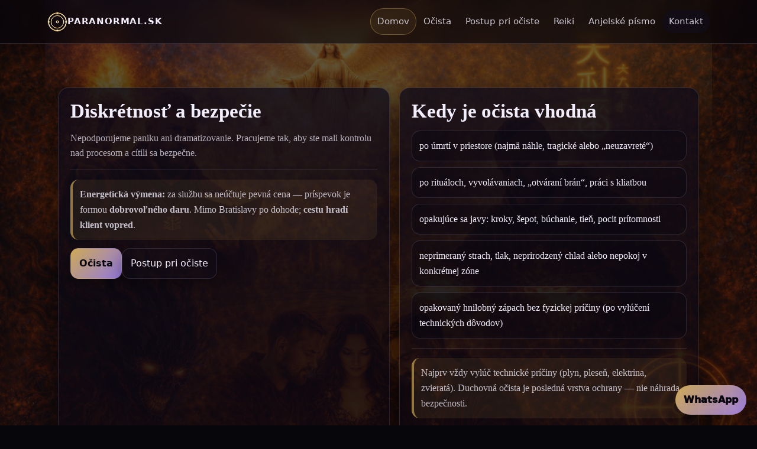

--- FILE ---
content_type: text/html; charset=utf-8
request_url: https://paranormal.sk/
body_size: 2003
content:
<!doctype html>
<html lang="sk">
<head>
  <meta charset="utf-8" />
  <meta name="viewport" content="width=device-width, initial-scale=1" />
  <title>paranormal.sk – duchovná očista domov a priestorov</title>
  <meta name="description" content="Duchovná očista priestorov, odstránenie ťažkých energií a nepokoja. Ochrana a uzavretie stôp. Bratislava a celé Slovensko." />
  <link rel="stylesheet" href="styles.css?v=13">
</head>

<body class="page-home">

<header class="nav">
  <div class="container nav-inner">
    <a class="brand" href="index.html" aria-label="Domov">
      <svg viewBox="0 0 64 64" aria-hidden="true" class="brand-logo" focusable="false">
        <defs>
          <linearGradient id="logo-gold" x1="0" y1="0" x2="1" y1="1">
            <stop offset="0" stop-color="#fff2c6"/>
            <stop offset="0.45" stop-color="#d8b35a"/>
            <stop offset="1" stop-color="#fff2c6"/>
          </linearGradient>

          <filter id="logo-glow" x="-35%" y="-35%" width="170%" height="170%">
            <feGaussianBlur stdDeviation="1.3" result="b"/>
            <feMerge>
              <feMergeNode in="b"/>
              <feMergeNode in="SourceGraphic"/>
            </feMerge>
          </filter>

          <filter id="logo-flare" x="-70%" y="-70%" width="240%" height="240%">
            <feGaussianBlur stdDeviation="2.6" result="b"/>
            <feMerge>
              <feMergeNode in="b"/>
              <feMergeNode in="SourceGraphic"/>
            </feMerge>
          </filter>
        </defs>

        <g fill="none" stroke="url(#logo-gold)" stroke-linecap="round" stroke-linejoin="round" filter="url(#logo-glow)">
          <circle cx="32" cy="32" r="28" stroke-width="2.4"/>
          <circle cx="32" cy="32" r="20" stroke-width="1.6"/>
          <path d="M32 6 L32 58" stroke-width="2.2"/>
          <path d="M6 32 L58 32" stroke-width="2.2"/>
          <circle cx="32" cy="32" r="3.6" stroke-width="1.6"/>
        </g>

        <g fill="#fff2c6" stroke="url(#logo-gold)" stroke-width="1.3" filter="url(#logo-flare)">
          <circle cx="32" cy="4.5" r="1.9"/>
          <circle cx="59.5" cy="32" r="1.9"/>
          <circle cx="32" cy="59.5" r="1.9"/>
          <circle cx="4.5" cy="32" r="1.9"/>
        </g>
      </svg>

      <span class="word">PARANORMAL.SK</span>
    </a>

    <nav class="menu" aria-label="Hlavné menu">
      <a href="index.html">Domov</a>
      <a href="sluzby.html">Očista</a>
      <a href="ako-pracujem.html">Postup pri očiste</a>
      <a href="reiki.html">Reiki</a>
      <a href="anjelske-pismo.html">Anjelské písmo</a>
      <a href="kontakt.html" class="btn">Kontakt</a>
    </nav>
  </div>
</header>

<main>

<!-- PRVÁ SEKCIA -->
<section class="section">
  <div class="container grid-2">

    <!-- ĽAVO: DISKRÉTNOSŤ (HLAVNÁ KARTA) + ENERGETICKÁ VÝMENA (VNÚTORNÁ KARTA) -->
    <div class="card soft">

      <h2>Diskrétnosť a bezpečie</h2>
      <p class="small">
        Nepodporujeme paniku ani dramatizovanie.
        Pracujeme tak, aby ste mali kontrolu nad procesom a cítili sa bezpečne.
      </p>

      <div class="hr"></div>

      <!-- VNÚTORNÁ KARTA: Energetická výmena -->
   <p class="notice" style="margin-top:12px;">
  <strong>Energetická výmena:</strong> za službu sa neúčtuje pevná cena — príspevok je formou
  <strong>dobrovoľného daru</strong>. Mimo Bratislavy po dohode;
  <strong>cestu hradí klient vopred</strong>.
</p>

<div class="pillrow" style="margin-top:14px;">
  <a class="btn primary" href="sluzby.html">Očista</a>
  <a class="btn ghost" href="ako-pracujem.html">Postup pri očiste</a>
</div>

      
    </div>

    <!-- PRAVO: Kedy je očista vhodná -->
    <div class="card soft">
      <h2>Kedy je očista vhodná</h2>

      <ul class="list">
        <li>po úmrtí v priestore (najmä náhle, tragické alebo „neuzavreté“)</li>
        <li>po rituáloch, vyvolávaniach, „otváraní brán“, práci s kliatbou</li>
        <li>opakujúce sa javy: kroky, šepot, búchanie, tieň, pocit prítomnosti</li>
        <li>neprimeraný strach, tlak, neprirodzený chlad alebo nepokoj v konkrétnej zóne</li>
        <li>opakovaný hnilobný zápach bez fyzickej príčiny (po vylúčení technických dôvodov)</li>
      </ul>

      <div class="hr"></div>

      <p class="notice">
        Najprv vždy vylúč technické príčiny (plyn, pleseň, elektrina, zvieratá).
        Duchovná očista je posledná vrstva ochrany — nie náhrada bezpečnosti.
      </p>
    </div>

  </div>
</section>


<!-- DRUHÁ SEKCIA -->
<section class="section">
  <div class="container">

    <div class="grid-2" style="margin-top:16px;">

      <!-- REIKI -->
      <div class="card soft">
        <h2>Reiki – stabilizácia a pokoj</h2>
        <p class="small">
          Reiki je jemná práca so životnou energiou. Pomáha uzavrieť proces,
          posilniť ochranu a vnútorný pokoj po očiste.
        </p>
        <a class="btn primary row" href="reiki.html">Reiki – viac info</a>
      </div>

      <!-- ANJELSKÉ PÍSMO -->
      <div class="card soft">
        <h2>Anjelské písmo</h2>
        <p class="small">
          Symbolické osobné posolstvá, ochranné znaky a mantry medzi svetmi.
          Individuálna práca so zámerom a významom.
        </p>
        <a class="btn primary row" href="anjelske-pismo.html">Anjelské písmo – viac info</a>
      </div>

    </div>

  </div>
</section>







</main>

<a class="wa-float" data-whatsapp href="#" aria-label="Napísať na WhatsApp">WhatsApp</a>

<footer class="footer">
  <div class="container">
    <div class="small">© <span id="year"></span> paranormal.sk • duchovná očista priestorov</div>
  </div>
</footer>

<script src="script.js"></script>
</body>
</html>

























--- FILE ---
content_type: text/css; charset=utf-8
request_url: https://paranormal.sk/styles.css?v=13
body_size: 2248
content:
/* styles.css — kompletná verzia (výraznejší hero obrázok + opravené vrstvy pozadia) */

:root{
  --bg:#07060b;
  --bg2:#0c0814;
  --card:rgba(16,12,26,.76);
  --card2:rgba(10,7,17,.62);
  --text:#f2eefc;
  --muted:rgba(242,238,252,.72);
  --line:rgba(220,210,255,.15);
  --gold:#d8b35a;
  --violet:#a98bff;
  --red:#ff4d6d;
  --shadow:0 18px 46px rgba(0,0,0,.58);
  --radius:18px;
  --max:1120px;
}

*{box-sizing:border-box}
html,body{margin:0;padding:0}

a{color:inherit;text-decoration:none}
.container{max-width:var(--max);margin:0 auto;padding:0 18px}
.section{padding:74px 0}
.small{font-size:.98rem;color:var(--muted)}
h1,h2,h3{line-height:1.15;margin:0 0 14px}
h1{font-size:clamp(2.15rem, 4.2vw, 3.3rem); letter-spacing:.2px}
h2{font-size:clamp(1.45rem, 2.6vw, 2.1rem)}
h3{font-size:1.12rem}
p{margin:0 0 12px}

.nav{
  position:sticky;top:0;z-index:50;
  background:rgba(7,6,11,.62);
  backdrop-filter: blur(12px);
  border-bottom:1px solid var(--line);
}
.nav-inner{
  display:flex;align-items:center;justify-content:space-between;
  gap:12px;padding:14px 0
}

.brand{
  display:flex;align-items:center;gap:12px;
  font-weight:900;letter-spacing:.45px
}
.brand .word{
  font-family: ui-sans-serif, system-ui, -apple-system, Segoe UI, Roboto, Arial, sans-serif;
  font-size:.96rem;
  letter-spacing:.8px;
}
.brand svg{
  width:34px;height:34px;
  filter: drop-shadow(0 10px 18px rgba(0,0,0,.55));
}

.menu{
  display:flex;flex-wrap:wrap;gap:10px;
  align-items:center;justify-content:flex-end
}
.menu a{
  padding:9px 11px;border-radius:999px;
  color:rgba(242,238,252,.82);
  border:1px solid transparent;
  font-family: ui-sans-serif, system-ui, -apple-system, Segoe UI, Roboto, Arial, sans-serif;
  font-size:.95rem;
}
.menu a:hover{border-color:var(--line); background:rgba(16,12,26,.44)}
.menu a.active{border-color:rgba(216,179,90,.38); background:rgba(216,179,90,.08)}

.btn{
  display:inline-flex;align-items:center;justify-content:center;gap:10px;
  padding:12px 14px;border-radius:14px;
  border:1px solid rgba(216,179,90,.36);
  background:rgba(16,12,26,.62);
  color:var(--text);
  box-shadow:0 10px 26px rgba(0,0,0,.35);
  font-family: ui-sans-serif, system-ui, -apple-system, Segoe UI, Roboto, Arial, sans-serif;
}
.btn:hover{transform:translateY(-1px)}
.btn.primary{
  border-color:transparent;
  background:linear-gradient(135deg, rgba(216,179,90,.95), rgba(169,139,255,.86));
  color:#08060f;
  font-weight:900;
}
.btn.ghost{border-color:var(--line); background:rgba(16,12,26,.34)}
.btn.row{width:100%}

.card{
  background:var(--card);
  border:1px solid var(--line);
  border-radius:var(--radius);
  box-shadow:var(--shadow);
  padding:20px;
}
.card.soft{
  background:linear-gradient(180deg, rgba(16,12,26,.78), rgba(10,7,17,.58));
}
.hr{height:1px;background:var(--line);margin:16px 0}

.grid-2{display:grid;grid-template-columns:1.05fr .95fr;gap:16px}
.grid-3{display:grid;grid-template-columns:repeat(3,1fr);gap:12px}
@media (max-width: 960px){
  .grid-2,.grid-3{grid-template-columns:1fr}
}

.hero > .container{position:relative;z-index:1}

.sigils{display:flex;gap:10px;flex-wrap:wrap;margin-top:14px}
.sigil{
  font-family: ui-sans-serif, system-ui, -apple-system, Segoe UI, Roboto, Arial, sans-serif;
  font-size:.88rem;
  padding:7px 10px;border-radius:999px;
  border:1px solid rgba(216,179,90,.28);
  background:rgba(216,179,90,.06);
  color:rgba(242,238,252,.84);
  display:inline-flex;align-items:center;gap:8px;
}
.sigil svg{width:16px;height:16px;opacity:.9}

.kpi{
  padding:14px;border-radius:16px;
  border:1px solid var(--line);
  background:rgba(16,12,26,.45)
}
.kpi strong{
  display:block;margin-bottom:6px;
  font-family: ui-sans-serif, system-ui, -apple-system, Segoe UI, Roboto, Arial, sans-serif;
  letter-spacing:.2px
}

.list{display:grid;gap:10px;margin:0;padding:0;list-style:none}
.list li{
  padding:12px 12px;border-radius:14px;
  border:1px solid rgba(220,210,255,.14);
  background:rgba(10,7,17,.45)
}

.notice{
  border-left:4px solid rgba(216,179,90,.62);
  padding:12px 12px;
  background:rgba(216,179,90,.09);
  border-radius:14px;
  color:rgba(242,238,252,.78);
}
.quote{
  border-left:4px solid rgba(169,139,255,.56);
  padding:14px 14px;
  background:rgba(169,139,255,.08);
  border-radius:14px;
  color:rgba(242,238,252,.82);
}

.form{display:grid;gap:12px}
label{
  font-size:.95rem;color:var(--muted);
  font-family: ui-sans-serif, system-ui, -apple-system, Segoe UI, Roboto, Arial, sans-serif;
}
input, textarea, select{
  width:100%;
  padding:12px 12px;border-radius:14px;
  border:1px solid rgba(220,210,255,.18);
  background:rgba(7,6,11,.55);
  color:var(--text);
  outline:none;
  font-family: ui-sans-serif, system-ui, -apple-system, Segoe UI, Roboto, Arial, sans-serif;
}
textarea{min-height:150px;resize:vertical}

.footer{
  padding:28px 0;
  border-top:1px solid var(--line);
  color:rgba(242,238,252,.65);
  background:rgba(7,6,11,.60);
}

.wa-float{
  position:fixed;right:18px;bottom:18px;z-index:60;
  border-radius:999px;
  padding:12px 14px;
  background:linear-gradient(135deg, rgba(216,179,90,.94), rgba(169,139,255,.86));
  color:#08060f;
  font-weight:950;
  box-shadow:var(--shadow);
  border:0;
  font-family: ui-sans-serif, system-ui, -apple-system, Segoe UI, Roboto, Arial, sans-serif;
}
.wa-float:hover{transform:translateY(-1px)}

.pillrow{display:flex; gap:10px; flex-wrap:wrap; margin-top:12px}



html,body{margin:0;padding:0}
body{
  margin:0;
  min-height:100vh;
  color:var(--text);
  font-family: ui-serif, Georgia, "Times New Roman", Times, serif;
  line-height:1.65;

  background-image:
    radial-gradient(900px 520px at 20% -10%, rgba(169,139,255,.18), transparent 60%),
    radial-gradient(900px 520px at 80% 0%, rgba(216,179,90,.14), transparent 60%),
    radial-gradient(900px 520px at 55% 120%, rgba(255,77,109,.10), transparent 65%),
    linear-gradient(180deg, rgba(7,6,11,.65), rgba(12,8,20,.65)),
    url("/bg-home.png");

  background-repeat:
    no-repeat,
    no-repeat,
    no-repeat,
    no-repeat,
    repeat-y;

  background-position:
    20% -10%,
    80% 0%,
    55% 120%,
    0 0,
    top center;

  background-size:
    900px 520px,
    900px 520px,
    900px 520px,
    100% 100%,
    100% auto; 
  background-attachment: scroll; /* voliteľné */
  background-color:#07060b;
}

/* 👇 LEN PRE DOMOV */
.page-home{
  background-size:
    900px 520px,
    900px 520px,
    900px 520px,
    100% 100%,
    100% auto;

  background-position:
    20% -10%,
    80% 0%,
    55% 120%,
    0 0,
    center top;
}

/* 👇 LEN PRE OČISTU */
.page-ocista{
  background-size:
    900px 520px,
    900px 520px,
    900px 520px,
    100% 100%,
    100% auto ;

  background-position:
    20% -10%,
    80% 0%,
    55% 120%,
    0 0,
    center top;
}

/* 👇 LEN PRE POSTUP */
.page-postup{
  background-size:
    900px 520px,
    900px 520px,
    900px 520px,
    100% 100%,
    100% auto;

  background-position:
    20% -10%,
    80% 0%,
    55% 120%,
    0 0,
    center top;
}

/* 👇 LEN PRE REIKI */
.page-reiki{
  background-size:
    900px 520px,
    900px 520px,
    900px 520px,
    100% 100%,
    100% auto;

  background-position:
    20% -10%,
    80% 0%,
    55% 120%,
    0 0,
    center top;
}

/* 👇 LEN PRE KONTAKT */
.page-kontakt{
  background-size:
    900px 520px,
    900px 520px,
    900px 520px,
    100% 100%,
    100% auto;

  background-position:
    20% -10%,
    80% 0%,
    55% 120%,
    0 0,
    center top;
}


@media (max-width: 768px){
  body{
    background-image:
      radial-gradient(900px 520px at 20% -10%, rgba(169,139,255,.18), transparent 60%),
      radial-gradient(900px 520px at 80% 0%, rgba(216,179,90,.14), transparent 60%),
      radial-gradient(900px 520px at 55% 120%, rgba(255,77,109,.10), transparent 65%),
      linear-gradient(180deg, rgba(7,6,11,.65), rgba(12,8,20,.65)),
      url("/bg-home-mobile.png");

    background-repeat:
      no-repeat,
      no-repeat,
      no-repeat,
      no-repeat,
      repeat-y;

    background-position:
      20% -10%,
      80% 0%,
      55% 120%,
      0 0,
      top center;

    background-size:
      900px 520px,
      900px 520px,
      900px 520px,
      100% 100%,
      100% auto;

    background-color:#07060b;
  }
}






.hero-intro{
  margin-bottom:16px; /* oddelí to od gridu */
}
.hero-intro h1{ margin-bottom:10px; }
.hero-intro .small{ margin:0; }



@media (max-width: 768px){

  /* celý header užší */
  .nav-inner{
    flex-direction: column;   /* logo hore, menu dole */
    align-items: center;
    padding: 8px 0;           /* zmenší výšku lišty */
    gap: 6px;
  }

  /* logo do vlastného riadku */
  .brand{
    justify-content: center;
    width: 100%;
  }

  .brand .word{
    font-size: .9rem;
  }

  .brand svg{
    width: 28px;
    height: 28px;
  }

    /* menu ako 2 riadky (3 + 3) */
  .menu{
    width: 100%;
    display: grid;
    grid-template-columns: repeat(3, 1fr);
    gap: 8px 8px;                 /* row-gap / column-gap */
    justify-items: center;
    align-items: center;
  }

  /* odkazy menšie, aby sa zmestili */
  .menu a{
    padding: 6px 10px;
    font-size: .85rem;
    white-space: nowrap;
    width: 100%;
    text-align: center;
  }

  /* Rozloženie položiek do 2 riadkov */
  .menu a:nth-child(1){ grid-column: 1; grid-row: 1; } /* Domov */
  .menu a:nth-child(2){ grid-column: 2; grid-row: 1; } /* Očista */
  .menu a:nth-child(3){ grid-column: 3; grid-row: 1; } /* Postup pri očiste */

  .menu a:nth-child(4){ grid-column: 1; grid-row: 2; } /* Reiki */
  .menu a:nth-child(5){ grid-column: 2; grid-row: 2; } /* Anjelské písmo */
  .menu a:nth-child(6){ grid-column: 3; grid-row: 2; } /* Kontakt */

 
}

  .menu a.btn{
    padding: 6px 10px;
    border-radius: 999px;
  }












































































--- FILE ---
content_type: application/javascript; charset=utf-8
request_url: https://paranormal.sk/script.js
body_size: 74
content:
// Uprav pred nahratím:
const CONFIG = {
  whatsappPhone: "421917717171", // bez +, bez medzier
  whatsappText:
    "Dobrý deň, prosím o pomoc s duchovnou očistou priestoru. Mesto: ___. Stručne čo sa deje: ___.",
};

function waLink() {
  return `https://wa.me/${CONFIG.whatsappPhone}?text=${encodeURIComponent(CONFIG.whatsappText)}`;
}

document.addEventListener("DOMContentLoaded", () => {
  // WhatsApp odkazy
  document.querySelectorAll("[data-whatsapp]").forEach((el) => {
    el.setAttribute("href", waLink());
  });

  // Active menu
  const path = (location.pathname.split("/").pop() || "index.html").toLowerCase();
  document.querySelectorAll(".menu a").forEach((a) => {
    const href = (a.getAttribute("href") || "").toLowerCase();
    if (href === path) a.classList.add("active");
  });

  // Year
  const y = document.getElementById("year");
  if (y) y.textContent = new Date().getFullYear();
});


